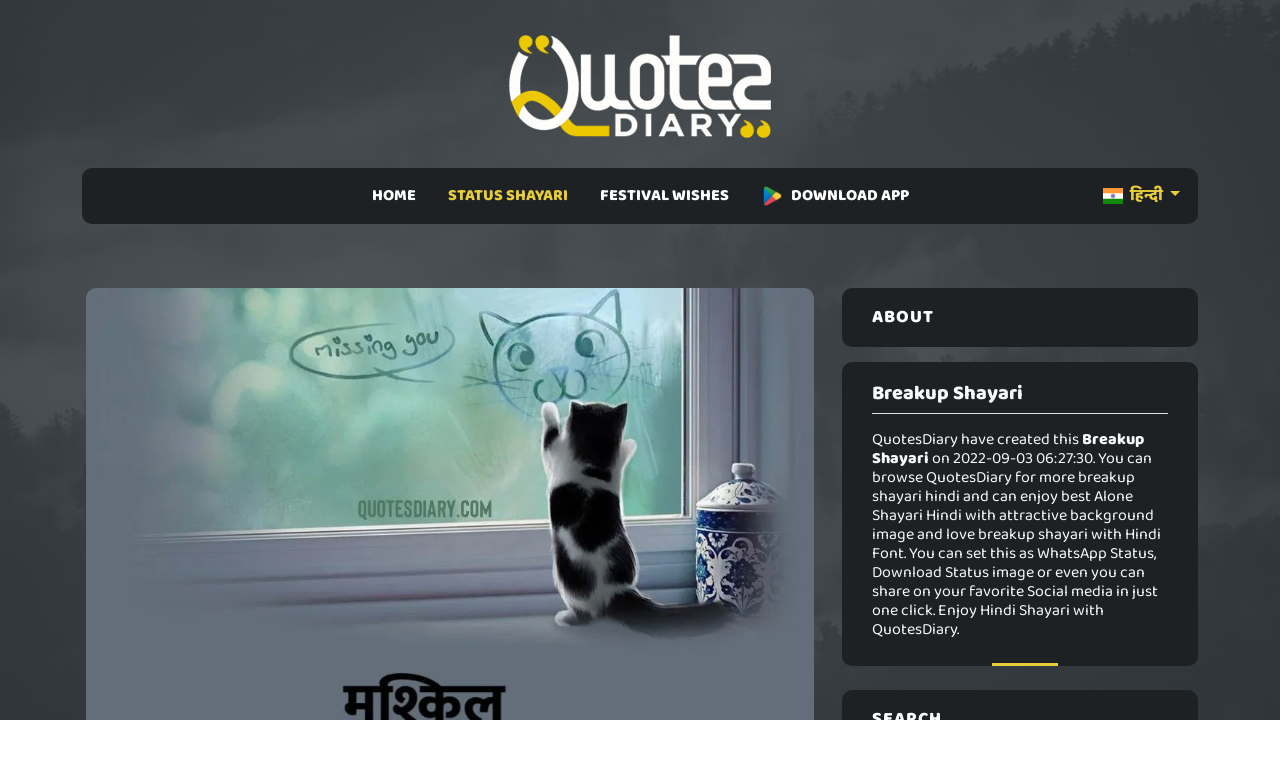

--- FILE ---
content_type: text/html; charset=UTF-8
request_url: https://quotesdiary.com/hi/post/judai-status-shayari-41497
body_size: 4761
content:

<!doctype html>
<html lang="en">
  <head>
   <meta charset="utf-8" />
    <meta http-equiv="X-UA-Compatible" content="IE=edge">
    <title>मुश्किल
भरे  | ब्रेकअप शायरी | Breakup Shayari</title>
    <meta name="title" content="मुश्किल
भरे  | ब्रेकअप शायरी | Hindi Breakup Shayari">
    <meta name="description" content="03-September-2022 - Breakup Shayari | mushkil bhare ye din, ab guzaar lete hai tumhaare bin !!">
    <meta name="keywords" content="Breakup Shayari, breakup shayari hindi, Alone Shayari Hindi, love breakup shayari, breakup sad shayari, alone status hindi" />
    <meta name="author" content="QuotesDiary" />
    <meta name="viewport" content="width=device-width,initial-scale=1.0,maximum-scale=5" />
    <link rel="shortcut icon" href="https://quotesdiary.com/assets/images/favicon.ico" type="image/x-icon">
    <link rel="icon" href="https://quotesdiary.com/assets/images/favicon.ico" type="image/x-icon">
    <link rel="stylesheet" href="https://quotesdiary.com/assets/css/bootstrap.min.css">
    <link rel="stylesheet" href="https://quotesdiary.com/assets/css/styles.hi.css">
    

   
    <style>
  

  
 body{
        font-family: 'Baloo 2', cursive !important;
    }
    
  </style>
  

     
  </head>
  
  <body>


    <main class="page_main">
        
        
          <div class="upper_header p-0">
            <div class="container">
              <div class="row">
                <div class="logo d-flex justify-content-center">
                    <a href="https://quotesdiary.com/"><img src="https://quotesdiary.com/assets/images/nlogo.webp" alt="QuotesDiary Logo" width="176px" height="74px" class="logo_image img-fluid"></a>
                  </div>
              </div>
            </div>
          </div>
          <div class="lower_header mb-1 mb-md-5">
            <div class="container">
              <div class="row">
                <div class="col-md-12">
                  <div class="menu_bg ">
                    <nav class="navbar navbar-expand-lg pt-0 pb-0 navbar-light bg-dark justify-content-center">
                      <div class="container">
                        <button class="navbar-toggler" type="button" data-bs-toggle="collapse" data-bs-target="#navbarSupportedContent" aria-controls="navbarSupportedContent" aria-expanded="false" aria-label="Toggle navigation">
                          <span class="batrs"><img src="https://quotesdiary.com/assets/images/bar.png" width="24" height="24" alt="mobile bar"></span>
                        </button>
                        
                        <div class="left-menu">
                             <div class="dropdown-center" data-bs-theme="dark">
                                 
                              <a class="dropdown-toggle link-bold" href="#" role="button" data-bs-toggle="dropdown" aria-expanded="false">
                                <img src="https://quotesdiary.com/assets/images/in.png" class="me-1" height="16" width="20" alt="Hindi Quote"/> हिन्दी
                              </a>
                            
                              <ul class="dropdown-menu dropdown-menu-dark dropdown-menu-custom pt-0 pb-0">
                                <li><a class="dropdown-item" href="https://quotesdiary.com/gu/"><img src="https://quotesdiary.com/assets/images/in.png" class="me-1" height="16" width="20" alt="Hindi Quote"/> ગુજરાતી</a></li>
                                <li><a class="dropdown-item" href="https://quotesdiary.com/en/"><img src="https://quotesdiary.com/assets/images/us.png" class="me-1" height="16" width="20" alt="Hindi Quote"/> ENGLISH</a></li>
                              </ul>
                                                           
                            </div>
                        </div>
                        
                        <div class="collapse navbar-collapse justify-content-center" id="navbarSupportedContent">
                          <ul class="navbar-nav mb-2 justify-content- mb-lg-0">
                            <li class="nav-item  px-2 p-2 pb-2">
                              <a class="nav-link nav " href="https://quotesdiary.com/hi/">HOME</a>
                            </li>
                            <li class="nav-item activenav px-2 p-2 pb-2">
                              <a class="nav-link nav activenav" href="#">STATUS SHAYARI</a>
                              <ul>
                                <li><a href="https://quotesdiary.com/hi/latest-hindi-status/">LATEST SHAYARI</a></li>
                                <li><a href="https://quotesdiary.com/hi/categories/">SHAYARI CATEGORIES</a></li>
                              </ul>
                            </li>
                            <li class="nav-item  px-2 p-2 pb-2">
                              <a class="nav-link nav " href="#">FESTIVAL WISHES</a>
                              <ul>
                                <li><a href="https://quotesdiary.com/hi/latest-hindi-festival-status/">LATEST FESTIVAL STATUS</a></li>
                                <li><a href="https://quotesdiary.com/hi/festivals/">FESTIVAL CATEGORIES</a></li>
                               
                              </ul>
                            </li>
                            
                             <li class="nav-item px-2 p-2 pb-2">
                              <a class="nav-link nav" href="https://play.google.com/store/apps/details?id=com.karopass.quotesdiary"><img src="https://quotesdiary.com/assets/images/play.png" class="me-2" height="22" width="22" alt="Hindi Quote"/>DOWNLOAD APP</a>
                            </li>
                            
                           
                          </ul>
                        </div>
                      </div>
                    </nav>
                  </div>
                </div>
              </div>
            </div>
          </div>
     

      
        <!-- post_grid -->
      <div class="post_grid">
        <div class="container">
          <div class="row">
                                    <div class="col-md-8">
             <div class="blog_grid mb-4">
             
                        
               <div class="row">
                <div class="p-3">
                    <img src="https://quotesdiary.com/assets/images/quotes-p.png" data-src="https://quotesdiary.com/uploads/images/quotes/hi/webp/judai-status-shayari-41497.webp" class="img-fluid blog-img h-100 lzy_img" alt="Breakup Shayari" width="100%" height="100%">
                </div>
               </div>
               
               <div class="row mt-3 p-3">
                      <div class="blog_content d-flex flex-column bg-black text-center pt-3 pb-3">
                        <h5>मुश्किल
भरे ये दिन,
अब </h5>
                        <div class="d-flex flex-grow-1 justify-content-center align-items-center mb-0">
                          <div class="">
                            <p class="post-local">मुश्किल<br />
भरे ये दिन,<br />
अब गुज़ार लेते है<br />
तुम्हारे बिन !!</p>
                            <div class="d-flex  align-items-center justify-content-center">
                              <p class="text-center quote-zigzag"></p>
                            </div>
                            <p class="">mushkil<br />
bhare ye din,<br />
ab guzaar lete hai<br />
tumhaare bin !!</p>
                          </div>
                        </div>
                        <div class="time d-flex justify-content-between align-items-center align-items-end mt-auto border-top pt-3">
                          <div class="left text-start">
                            <h6 class="mb-0">
                              <a class="link-bold" href="https://quotesdiary.com/hi/category/hindi-judai-status-shayari">Breakup Shayari</a>
                            </h6>
                            <p class="mb-0">
                              <small>3 years ago</small>
                            </p>
                          </div>
                          <div class="right">
                            <a href="whatsapp://send?text=मुश्किल
भरे ये दिन,
अब गुज़ार लेते है
तुम्हारे बिन !! : https://quotesdiary.com/hi/post/judai-status-shayari-41497" rel="nofollow" class="d-xl-none">
                              <img src="https://quotesdiary.com/assets/images/whatsapp.png" class="me-1 social" alt="share on whatsapp" width="24" height="24">
                            </a>
                            <img src="https://quotesdiary.com/assets/images/copy.png" class="me-1 social post-copy" alt="copy link" width="24" height="24">
                            <a href="../download/judai-status-shayari-41497" rel="nofollow">
                              <img src="https://quotesdiary.com/assets/images/download.png" class="social" alt="download quote" width="24" height="24">
                            </a>
                          </div>
                        </div>
                      </div>
               </div>
               
               
               <h3 class="text-center text-warning mt-3 mb-0" style="font-weight:600;">RECOMMENDED FOR YOU</h3>
               
               <div class="container relative">
                   
                 <div class="line"></div>
               </div>
               
               
               <div class="row">
              
                           			<div class="col-md-4 mt-3 mt-md-0">
        				<div class="slider-img">
        					<img src="https://quotesdiary.com/assets/images/quotes-p.png" data-src="https://quotesdiary.com/uploads/images/quotes/hi/webp/judai-status-shayari-24954.webp" class="img-fluid h-100 lzy_img" width="100%" height="100%" alt="Breakup Shayari">
        					<div class="overlay">
        						<a class="link" href="https://quotesdiary.com/hi/post/judai-status-shayari-24954">एक पल<br />
एक साल है तेरे बिना,<br />
जिंदगी मेरी बेहाल है<br />
तेरे बिना !!</a>
        					</div>
        				</div>
        				
        			</div>
        			
        		            			<div class="col-md-4 mt-3 mt-md-0">
        				<div class="slider-img">
        					<img src="https://quotesdiary.com/assets/images/quotes-p.png" data-src="https://quotesdiary.com/uploads/images/quotes/hi/webp/judai-status-shayari-7504.webp" class="img-fluid h-100 lzy_img" width="100%" height="100%" alt="Breakup Shayari">
        					<div class="overlay">
        						<a class="link" href="https://quotesdiary.com/hi/post/judai-status-shayari-7504">सुनो तेरे बीन<br />
मेरा हाल कुछ ऐसा है,<br />
जैसे इतवार की छुट्टी और<br />
वीरान सा स्कुल !!</a>
        					</div>
        				</div>
        				
        			</div>
        			
        		            			<div class="col-md-4 mt-3 mt-md-0">
        				<div class="slider-img">
        					<img src="https://quotesdiary.com/assets/images/quotes-p.png" data-src="https://quotesdiary.com/uploads/images/quotes/hi/webp/judai-status-shayari-16271.webp" class="img-fluid h-100 lzy_img" width="100%" height="100%" alt="Breakup Shayari">
        					<div class="overlay">
        						<a class="link" href="https://quotesdiary.com/hi/post/judai-status-shayari-16271">तुमसे मोहब्बत<br />
आखरी साँस तक रहेगी,<br />
जुदाई इतनी मजबूत नहीं<br />
कि मेरा इश्क हार<br />
जाये !!</a>
        					</div>
        				</div>
        				
        			</div>
        			
        		            			
        			
        			
                  </div>
               
             </div>
             
            
             
             
            </div>
            <div class="col-md-4 mt-3">
              <div class="widget">
                  
                                  
                <div class="widget_box mb-4">
                  <h3>About</h3>
                  <div class="widget_bottom_box">
                    <h1 class="fs-5 text-light border-bottom pb-2">
                        <strong>Breakup Shayari</strong>
                   </h1>
                   <h2 class="fs-6 text-light mt-3">
                    QuotesDiary have created this <b>Breakup Shayari</b> on 2022-09-03 06:27:30. You can browse QuotesDiary for more  breakup shayari hindi and can enjoy best  Alone Shayari Hindi with attractive background image and  love breakup shayari with Hindi Font. You can set this as WhatsApp Status, Download Status image or even you can share on your favorite Social media in just one click. Enjoy Hindi Shayari with QuotesDiary.
                    </h2>
                  </div>
                </div>
                
                <div class="widget_box mb-4">
                  <h3>search</h3>
                
                   <form class="search_form relative">
                      <input type="text" placeholder="Search..." class="form-control">
                      <button class="btn_search"><img src="https://quotesdiary.com/assets/images/search_w.png" alt="search quote"width="24" height="24" ></button>
                    </form>
                </div>
                <div class="widget_box mb-4">
                  <h3>CATEGORIES</h3>
                  <div class="widget_bottom_box">
                    <div class="catogries">
                      <ul>
                                                  <li><a href="https://quotesdiary.com/hi/category/hindi-romantic-status-shayari">Romantic Shayari <span>7457</span></a></li>
                        
                                                <li><a href="https://quotesdiary.com/hi/category/hindi-love-status-shayari">Love Shayari <span>2335</span></a></li>
                        
                                                <li><a href="https://quotesdiary.com/hi/category/hindi-dard-status-shayari">Sad Shayari <span>4013</span></a></li>
                        
                                                <li><a href="https://quotesdiary.com/hi/category/hindi-bewafa-status-shayari">Bewafa Shayari <span>1219</span></a></li>
                        
                                                <li><a href="https://quotesdiary.com/hi/category/hindi-judai-status-shayari">Breakup Shayari <span>2638</span></a></li>
                        
                                                <li><a href="https://quotesdiary.com/hi/category/hindi-yaden-status-shayari">Miss You Shayari <span>1401</span></a></li>
                        
                                                <li><a href="https://quotesdiary.com/hi/category/hindi-dosti-status-shayari">Friendship Shayari <span>694</span></a></li>
                        
                                                <li><a href="https://quotesdiary.com/hi/category/hindi-attitude-status-shayari">Attitude Shayari <span>1673</span></a></li>
                        
                                                <li><a href="https://quotesdiary.com/hi/category/hindi-life-status-shayari">Life Shayari <span>4185</span></a></li>
                        
                                                <li><a href="https://quotesdiary.com/hi/category/hindi-motivational-status-shayari">Motivational Shayari <span>2699</span></a></li>
                        
                                                <li><a href="https://quotesdiary.com/hi/category/hindi-funny-status-shayari">Funny Shayari <span>4470</span></a></li>
                        
                                                <li><a href="https://quotesdiary.com/hi/category/hindi-ghayal-dil-status-shayari">Broken Heart Shayari <span>2272</span></a></li>
                        
                                                <li><a href="https://quotesdiary.com/hi/category/hindi-shikayat-status-shayari">Shikayat Shayari <span>1486</span></a></li>
                        
                                                <li><a href="https://quotesdiary.com/hi/category/hindi-dard-dil-status-shayari">Dard E Dil Shayari <span>3190</span></a></li>
                        
                                                <li><a href="https://quotesdiary.com/hi/category/hindi-relationship-status-shayari">Relationship Shayari <span>952</span></a></li>
                        
                                                <li><a href="https://quotesdiary.com/hi/category/hindi-day-special-status-shayari">Festival Status Shayari <span>26</span></a></li>
                        
                                                <li><a href="https://quotesdiary.com/hi/category/hindi-filmy-status-shayari">Filmy Status Shayari <span>279</span></a></li>
                        
                                                <li><a href="https://quotesdiary.com/hi/category/hindi-good-night-status-shayari">Good Night Shayari <span>1096</span></a></li>
                        
                                                <li><a href="https://quotesdiary.com/hi/category/hindi-good-morning-status-shayari">Good Morning Shayari <span>1283</span></a></li>
                        
                                              </ul>
                    </div>
                  </div>
                </div>
                <div class="widget_box mb-4">
                  <h3>POPULAR TAGS</h3>
                  <div class="pop_tag">
                                          <a href="https://quotesdiary.com/hi/category/hindi-judai-status-shayari">Breakup Shayari</a>
                                        <a href="https://quotesdiary.com/hi/category/hindi-judai-status-shayari">breakup shayari hindi</a>
                                        <a href="https://quotesdiary.com/hi/category/hindi-judai-status-shayari">Alone Shayari Hindi</a>
                                        <a href="https://quotesdiary.com/hi/category/hindi-judai-status-shayari">love breakup shayari</a>
                                        <a href="https://quotesdiary.com/hi/category/hindi-judai-status-shayari">breakup sad shayari</a>
                                        <a href="https://quotesdiary.com/hi/category/hindi-judai-status-shayari">alone status hindi</a>
                                      </div>
                </div>
                <div class="adss mb-4">
                 
                </div>
              </div>
            </div>
          </div>
        </div>
      </div>
      <!-- post_grid -->
      <!-- line -->
      <div class="container relative">
        <div class="line"></div>
      </div>

      <!-- footer -->
      <footer>
        <div class="container">
          <div class="row footer-bottom">
            <div class="col-md-4">
              <div class="copy_right text-center text-md-start">
                <p class="mb-0">
					<a class="link me-3" href="https://quotesdiary.com/privacy/">Privacy Policy</a>
					<a class="link ms-3" href="https://quotesdiary.com/terms/">Terms & Conditions</a>
				</p>
              </div>
            </div>
			<div class="col-md-4">
              <div class="copy_right text-center">
                <p class="mb-0">Copyrights © 2022 <a href="https://quotesdiary.com/">QuotesDiary</a>. All Rights Reserved.</p>
              </div>
            </div>
            <div class="col-md-4">
              <div class="copy_right text-center text-md-end">
                <a href="https://www.facebook.com/quotesdiarydotcom"><img class="social mr-2" src="https://quotesdiary.com/assets/images/facebook.png" height="24" width="24" alt="facebook"></a>
                <a href="https://twitter.com/quotesdiary_com"><img class="social mr-2" src="https://quotesdiary.com/assets/images/twitter.png" height="24" width="24" alt="twitter"></a>
                <a href="https://www.instagram.com/quotesdiary.com_"><img class="social mr-2" src="https://quotesdiary.com/assets/images/instagram.png" height="24" width="24" alt="instagram"></a>
              </div>
            </div>
          </div>
        </div>
      </footer>
      <!-- footer -->


    </main>
	<script async src="https://quotesdiary.com/assets/js/bootstrap.min.js"></script>
	 <script async src="https://www.googletagmanager.com/gtag/js?id=G-KD3LKQKN59"></script> 
	<script>
        document.addEventListener("DOMContentLoaded", function() {
            
            window.dataLayer = window.dataLayer || [];
              function gtag(){dataLayer.push(arguments);}
              gtag('js', new Date());
            
              gtag('config', 'G-KD3LKQKN59');
      
            const imageObserver = new IntersectionObserver((entries, imgObserver) => {
                entries.forEach((entry) => {
                    if (entry.isIntersecting) {
                        const lazyImage = entry.target
                        lazyImage.src = lazyImage.dataset.src
                    }
                })
            });
            const arr = document.querySelectorAll('img.lzy_img')
            arr.forEach((v) => {
                imageObserver.observe(v);
            });
            
                                var button = document.getElementsByClassName('btn_search');
                    if (button.length > 0) {
                          button[0].addEventListener('click', function(e) {
                            e.preventDefault();
                            var term = document.getElementsByClassName("form-control")[0].value;
                            if(term.length >2){
                                window.location = "https://quotesdiary.com/hi/search/"+term;
                            }
                        });
                    }
                    
                    
                       
			
			var copy = document.getElementsByClassName('copy');
			for (var i = 0; i < copy.length; i++) {
			  copy[i].addEventListener('click', evt => {
				const el = evt.target.closest('.blog_content');
				const mySearchedText = el.querySelector('.flip-card-front p').innerText;
				navigator.clipboard.writeText(mySearchedText).then(function() {
				   alert("Text has been copied successfully");
				}, function(err) {
				  alert("Unable to copy text.");
				});
			  });
			}
			
			var isPostPage = document.getElementsByClassName('post-copy');
            if (isPostPage.length > 0) {
    			isPostPage[0].addEventListener('click', function(){
                  var spanElement = document.querySelectorAll(".post-local")[0];
                  var text = spanElement.innerText;
                    navigator.clipboard.writeText(text).then(function() {
    				   alert("Text has been copied successfully");
    				}, function(err) {
    				  alert("Unable to copy text.");
    				});
                })
            }
			
			
        })
    </script>
  </body>
</html>